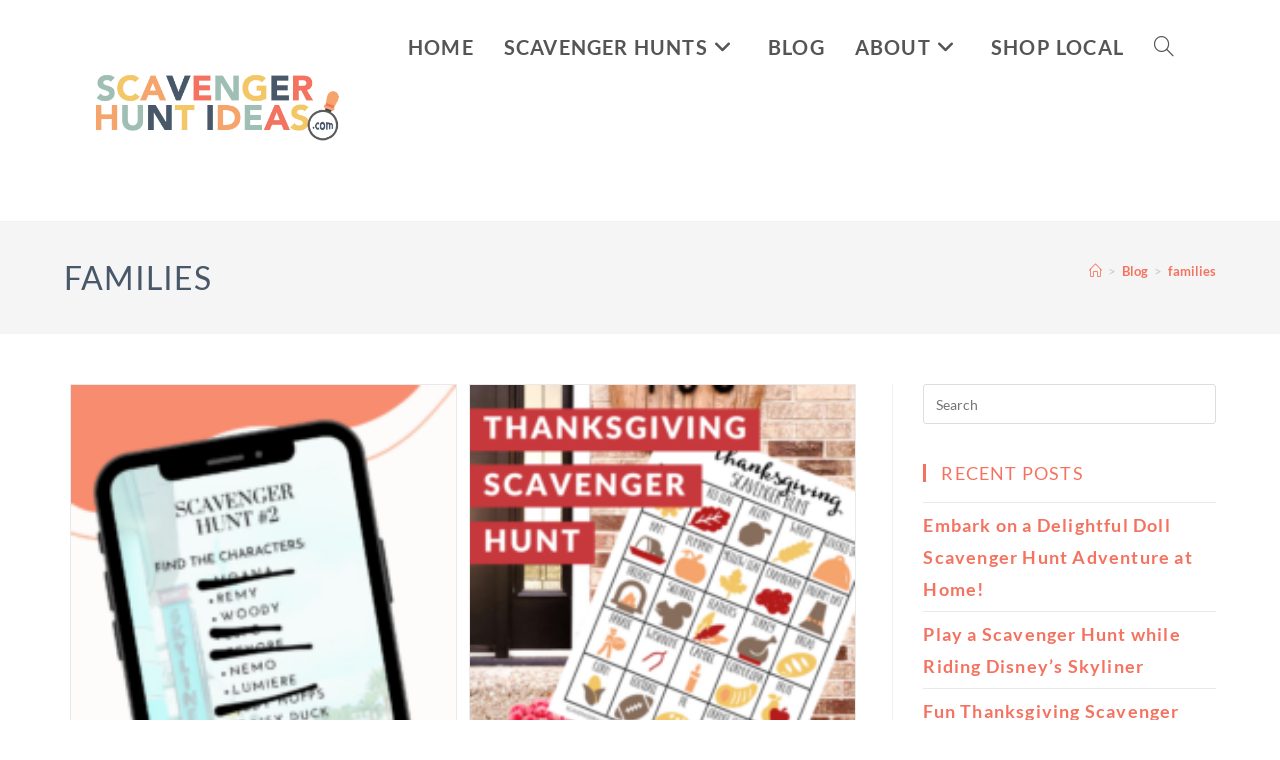

--- FILE ---
content_type: text/html; charset=UTF-8
request_url: https://scavengerhuntideas.com/tag/families/
body_size: 15485
content:
<!DOCTYPE html><html class="html" lang="en-US"><head><meta charset="UTF-8"><link rel="profile" href="https://gmpg.org/xfn/11"><meta name='robots' content='index, follow, max-image-preview:large, max-snippet:-1, max-video-preview:-1' /> <style>img:is([sizes="auto" i], [sizes^="auto," i]) { contain-intrinsic-size: 3000px 1500px }</style><meta name="viewport" content="width=device-width, initial-scale=1"> <!-- This site is optimized with the Yoast SEO plugin v24.8.1 - https://yoast.com/wordpress/plugins/seo/ --><title>families Archives - Scavenger Hunt Ideas</title><link rel="preconnect" href="https://fonts.gstatic.com/" crossorigin/><link rel="preconnect" href="https://fonts.googleapis.com"/><style type="text/css">@font-face {
 font-family: 'Lato';
 font-style: italic;
 font-weight: 100;
 font-display: swap;
 src: url(https://fonts.gstatic.com/s/lato/v24/S6u-w4BMUTPHjxsIPx-oPCc.ttf) format('truetype');
}
@font-face {
 font-family: 'Lato';
 font-style: italic;
 font-weight: 300;
 font-display: swap;
 src: url(https://fonts.gstatic.com/s/lato/v24/S6u_w4BMUTPHjxsI9w2_Gwfo.ttf) format('truetype');
}
@font-face {
 font-family: 'Lato';
 font-style: italic;
 font-weight: 400;
 font-display: swap;
 src: url(https://fonts.gstatic.com/s/lato/v24/S6u8w4BMUTPHjxsAXC-v.ttf) format('truetype');
}
@font-face {
 font-family: 'Lato';
 font-style: italic;
 font-weight: 700;
 font-display: swap;
 src: url(https://fonts.gstatic.com/s/lato/v24/S6u_w4BMUTPHjxsI5wq_Gwfo.ttf) format('truetype');
}
@font-face {
 font-family: 'Lato';
 font-style: italic;
 font-weight: 900;
 font-display: swap;
 src: url(https://fonts.gstatic.com/s/lato/v24/S6u_w4BMUTPHjxsI3wi_Gwfo.ttf) format('truetype');
}
@font-face {
 font-family: 'Lato';
 font-style: normal;
 font-weight: 100;
 font-display: swap;
 src: url(https://fonts.gstatic.com/s/lato/v24/S6u8w4BMUTPHh30AXC-v.ttf) format('truetype');
}
@font-face {
 font-family: 'Lato';
 font-style: normal;
 font-weight: 300;
 font-display: swap;
 src: url(https://fonts.gstatic.com/s/lato/v24/S6u9w4BMUTPHh7USSwiPHA.ttf) format('truetype');
}
@font-face {
 font-family: 'Lato';
 font-style: normal;
 font-weight: 400;
 font-display: swap;
 src: url(https://fonts.gstatic.com/s/lato/v24/S6uyw4BMUTPHjx4wWw.ttf) format('truetype');
}
@font-face {
 font-family: 'Lato';
 font-style: normal;
 font-weight: 700;
 font-display: swap;
 src: url(https://fonts.gstatic.com/s/lato/v24/S6u9w4BMUTPHh6UVSwiPHA.ttf) format('truetype');
}
@font-face {
 font-family: 'Lato';
 font-style: normal;
 font-weight: 900;
 font-display: swap;
 src: url(https://fonts.gstatic.com/s/lato/v24/S6u9w4BMUTPHh50XSwiPHA.ttf) format('truetype');
} </style><link rel="stylesheet" id="siteground-optimizer-combined-css-31724d50c74894a23110f951ba5eec6a" href="https://scavengerhuntideas.com/wp-content/uploads/siteground-optimizer-assets/siteground-optimizer-combined-css-31724d50c74894a23110f951ba5eec6a.css" media="all" /><link rel="preload" href="https://scavengerhuntideas.com/wp-content/uploads/siteground-optimizer-assets/siteground-optimizer-combined-css-31724d50c74894a23110f951ba5eec6a.css" as="style"><link rel="canonical" href="https://scavengerhuntideas.com/tag/families/" /><link rel="next" href="https://scavengerhuntideas.com/tag/families/page/2/" /><meta property="og:locale" content="en_US" /><meta property="og:type" content="article" /><meta property="og:title" content="families Archives - Scavenger Hunt Ideas" /><meta property="og:url" content="https://scavengerhuntideas.com/tag/families/" /><meta property="og:site_name" content="Scavenger Hunt Ideas" /><meta name="twitter:card" content="summary_large_image" /> <script type="application/ld+json" class="yoast-schema-graph">{"@context":"https://schema.org","@graph":[{"@type":"CollectionPage","@id":"https://scavengerhuntideas.com/tag/families/","url":"https://scavengerhuntideas.com/tag/families/","name":"families Archives - Scavenger Hunt Ideas","isPartOf":{"@id":"https://scavengerhuntideas.com/#website"},"primaryImageOfPage":{"@id":"https://scavengerhuntideas.com/tag/families/#primaryimage"},"image":{"@id":"https://scavengerhuntideas.com/tag/families/#primaryimage"},"thumbnailUrl":"https://scavengerhuntideas.com/wp-content/uploads/2024/03/skyliner-scavenger-hunt-6.png","breadcrumb":{"@id":"https://scavengerhuntideas.com/tag/families/#breadcrumb"},"inLanguage":"en-US"},{"@type":"ImageObject","inLanguage":"en-US","@id":"https://scavengerhuntideas.com/tag/families/#primaryimage","url":"https://scavengerhuntideas.com/wp-content/uploads/2024/03/skyliner-scavenger-hunt-6.png","contentUrl":"https://scavengerhuntideas.com/wp-content/uploads/2024/03/skyliner-scavenger-hunt-6.png","width":1080,"height":1920,"caption":"disney skyliner scavenger hunt free download for cell phones"},{"@type":"BreadcrumbList","@id":"https://scavengerhuntideas.com/tag/families/#breadcrumb","itemListElement":[{"@type":"ListItem","position":1,"name":"Home","item":"https://scavengerhuntideas.com/"},{"@type":"ListItem","position":2,"name":"families"}]},{"@type":"WebSite","@id":"https://scavengerhuntideas.com/#website","url":"https://scavengerhuntideas.com/","name":"ScavengerHuntIdeas.com","description":"The web&#039;s best collection of scavenger hunt ideas, games, tips and more!","publisher":{"@id":"https://scavengerhuntideas.com/#organization"},"potentialAction":[{"@type":"SearchAction","target":{"@type":"EntryPoint","urlTemplate":"https://scavengerhuntideas.com/?s={search_term_string}"},"query-input":{"@type":"PropertyValueSpecification","valueRequired":true,"valueName":"search_term_string"}}],"inLanguage":"en-US"},{"@type":"Organization","@id":"https://scavengerhuntideas.com/#organization","name":"Scavenger Hunt Ideas","url":"https://scavengerhuntideas.com/","logo":{"@type":"ImageObject","inLanguage":"en-US","@id":"https://scavengerhuntideas.com/#/schema/logo/image/","url":"https://scavengerhuntideas.com/wp-content/uploads/2020/05/Scavenger-Hunt-Idea-900x300-1.png","contentUrl":"https://scavengerhuntideas.com/wp-content/uploads/2020/05/Scavenger-Hunt-Idea-900x300-1.png","width":900,"height":300,"caption":"Scavenger Hunt Ideas"},"image":{"@id":"https://scavengerhuntideas.com/#/schema/logo/image/"}}]}</script> <!-- / Yoast SEO plugin. --><link rel='dns-prefetch' href='//fonts.googleapis.com' /><link rel="alternate" type="application/rss+xml" title="Scavenger Hunt Ideas &raquo; Feed" href="https://scavengerhuntideas.com/feed/" /><link rel="alternate" type="application/rss+xml" title="Scavenger Hunt Ideas &raquo; Comments Feed" href="https://scavengerhuntideas.com/comments/feed/" /><link rel="alternate" type="application/rss+xml" title="Scavenger Hunt Ideas &raquo; families Tag Feed" href="https://scavengerhuntideas.com/tag/families/feed/" /> <style id='wp-block-library-theme-inline-css'> .wp-block-audio :where(figcaption){color:#555;font-size:13px;text-align:center}.is-dark-theme .wp-block-audio :where(figcaption){color:#ffffffa6}.wp-block-audio{margin:0 0 1em}.wp-block-code{border:1px solid #ccc;border-radius:4px;font-family:Menlo,Consolas,monaco,monospace;padding:.8em 1em}.wp-block-embed :where(figcaption){color:#555;font-size:13px;text-align:center}.is-dark-theme .wp-block-embed :where(figcaption){color:#ffffffa6}.wp-block-embed{margin:0 0 1em}.blocks-gallery-caption{color:#555;font-size:13px;text-align:center}.is-dark-theme .blocks-gallery-caption{color:#ffffffa6}:root :where(.wp-block-image figcaption){color:#555;font-size:13px;text-align:center}.is-dark-theme :root :where(.wp-block-image figcaption){color:#ffffffa6}.wp-block-image{margin:0 0 1em}.wp-block-pullquote{border-bottom:4px solid;border-top:4px solid;color:currentColor;margin-bottom:1.75em}.wp-block-pullquote cite,.wp-block-pullquote footer,.wp-block-pullquote__citation{color:currentColor;font-size:.8125em;font-style:normal;text-transform:uppercase}.wp-block-quote{border-left:.25em solid;margin:0 0 1.75em;padding-left:1em}.wp-block-quote cite,.wp-block-quote footer{color:currentColor;font-size:.8125em;font-style:normal;position:relative}.wp-block-quote:where(.has-text-align-right){border-left:none;border-right:.25em solid;padding-left:0;padding-right:1em}.wp-block-quote:where(.has-text-align-center){border:none;padding-left:0}.wp-block-quote.is-large,.wp-block-quote.is-style-large,.wp-block-quote:where(.is-style-plain){border:none}.wp-block-search .wp-block-search__label{font-weight:700}.wp-block-search__button{border:1px solid #ccc;padding:.375em .625em}:where(.wp-block-group.has-background){padding:1.25em 2.375em}.wp-block-separator.has-css-opacity{opacity:.4}.wp-block-separator{border:none;border-bottom:2px solid;margin-left:auto;margin-right:auto}.wp-block-separator.has-alpha-channel-opacity{opacity:1}.wp-block-separator:not(.is-style-wide):not(.is-style-dots){width:100px}.wp-block-separator.has-background:not(.is-style-dots){border-bottom:none;height:1px}.wp-block-separator.has-background:not(.is-style-wide):not(.is-style-dots){height:2px}.wp-block-table{margin:0 0 1em}.wp-block-table td,.wp-block-table th{word-break:normal}.wp-block-table :where(figcaption){color:#555;font-size:13px;text-align:center}.is-dark-theme .wp-block-table :where(figcaption){color:#ffffffa6}.wp-block-video :where(figcaption){color:#555;font-size:13px;text-align:center}.is-dark-theme .wp-block-video :where(figcaption){color:#ffffffa6}.wp-block-video{margin:0 0 1em}:root :where(.wp-block-template-part.has-background){margin-bottom:0;margin-top:0;padding:1.25em 2.375em} </style> <style id='classic-theme-styles-inline-css'> /*! This file is auto-generated */
.wp-block-button__link{color:#fff;background-color:#32373c;border-radius:9999px;box-shadow:none;text-decoration:none;padding:calc(.667em + 2px) calc(1.333em + 2px);font-size:1.125em}.wp-block-file__button{background:#32373c;color:#fff;text-decoration:none} </style> <style id='global-styles-inline-css'> :root{--wp--preset--aspect-ratio--square: 1;--wp--preset--aspect-ratio--4-3: 4/3;--wp--preset--aspect-ratio--3-4: 3/4;--wp--preset--aspect-ratio--3-2: 3/2;--wp--preset--aspect-ratio--2-3: 2/3;--wp--preset--aspect-ratio--16-9: 16/9;--wp--preset--aspect-ratio--9-16: 9/16;--wp--preset--color--black: #000000;--wp--preset--color--cyan-bluish-gray: #abb8c3;--wp--preset--color--white: #ffffff;--wp--preset--color--pale-pink: #f78da7;--wp--preset--color--vivid-red: #cf2e2e;--wp--preset--color--luminous-vivid-orange: #ff6900;--wp--preset--color--luminous-vivid-amber: #fcb900;--wp--preset--color--light-green-cyan: #7bdcb5;--wp--preset--color--vivid-green-cyan: #00d084;--wp--preset--color--pale-cyan-blue: #8ed1fc;--wp--preset--color--vivid-cyan-blue: #0693e3;--wp--preset--color--vivid-purple: #9b51e0;--wp--preset--gradient--vivid-cyan-blue-to-vivid-purple: linear-gradient(135deg,rgba(6,147,227,1) 0%,rgb(155,81,224) 100%);--wp--preset--gradient--light-green-cyan-to-vivid-green-cyan: linear-gradient(135deg,rgb(122,220,180) 0%,rgb(0,208,130) 100%);--wp--preset--gradient--luminous-vivid-amber-to-luminous-vivid-orange: linear-gradient(135deg,rgba(252,185,0,1) 0%,rgba(255,105,0,1) 100%);--wp--preset--gradient--luminous-vivid-orange-to-vivid-red: linear-gradient(135deg,rgba(255,105,0,1) 0%,rgb(207,46,46) 100%);--wp--preset--gradient--very-light-gray-to-cyan-bluish-gray: linear-gradient(135deg,rgb(238,238,238) 0%,rgb(169,184,195) 100%);--wp--preset--gradient--cool-to-warm-spectrum: linear-gradient(135deg,rgb(74,234,220) 0%,rgb(151,120,209) 20%,rgb(207,42,186) 40%,rgb(238,44,130) 60%,rgb(251,105,98) 80%,rgb(254,248,76) 100%);--wp--preset--gradient--blush-light-purple: linear-gradient(135deg,rgb(255,206,236) 0%,rgb(152,150,240) 100%);--wp--preset--gradient--blush-bordeaux: linear-gradient(135deg,rgb(254,205,165) 0%,rgb(254,45,45) 50%,rgb(107,0,62) 100%);--wp--preset--gradient--luminous-dusk: linear-gradient(135deg,rgb(255,203,112) 0%,rgb(199,81,192) 50%,rgb(65,88,208) 100%);--wp--preset--gradient--pale-ocean: linear-gradient(135deg,rgb(255,245,203) 0%,rgb(182,227,212) 50%,rgb(51,167,181) 100%);--wp--preset--gradient--electric-grass: linear-gradient(135deg,rgb(202,248,128) 0%,rgb(113,206,126) 100%);--wp--preset--gradient--midnight: linear-gradient(135deg,rgb(2,3,129) 0%,rgb(40,116,252) 100%);--wp--preset--font-size--small: 13px;--wp--preset--font-size--medium: 20px;--wp--preset--font-size--large: 36px;--wp--preset--font-size--x-large: 42px;--wp--preset--spacing--20: 0.44rem;--wp--preset--spacing--30: 0.67rem;--wp--preset--spacing--40: 1rem;--wp--preset--spacing--50: 1.5rem;--wp--preset--spacing--60: 2.25rem;--wp--preset--spacing--70: 3.38rem;--wp--preset--spacing--80: 5.06rem;--wp--preset--shadow--natural: 6px 6px 9px rgba(0, 0, 0, 0.2);--wp--preset--shadow--deep: 12px 12px 50px rgba(0, 0, 0, 0.4);--wp--preset--shadow--sharp: 6px 6px 0px rgba(0, 0, 0, 0.2);--wp--preset--shadow--outlined: 6px 6px 0px -3px rgba(255, 255, 255, 1), 6px 6px rgba(0, 0, 0, 1);--wp--preset--shadow--crisp: 6px 6px 0px rgba(0, 0, 0, 1);}:where(.is-layout-flex){gap: 0.5em;}:where(.is-layout-grid){gap: 0.5em;}body .is-layout-flex{display: flex;}.is-layout-flex{flex-wrap: wrap;align-items: center;}.is-layout-flex > :is(*, div){margin: 0;}body .is-layout-grid{display: grid;}.is-layout-grid > :is(*, div){margin: 0;}:where(.wp-block-columns.is-layout-flex){gap: 2em;}:where(.wp-block-columns.is-layout-grid){gap: 2em;}:where(.wp-block-post-template.is-layout-flex){gap: 1.25em;}:where(.wp-block-post-template.is-layout-grid){gap: 1.25em;}.has-black-color{color: var(--wp--preset--color--black) !important;}.has-cyan-bluish-gray-color{color: var(--wp--preset--color--cyan-bluish-gray) !important;}.has-white-color{color: var(--wp--preset--color--white) !important;}.has-pale-pink-color{color: var(--wp--preset--color--pale-pink) !important;}.has-vivid-red-color{color: var(--wp--preset--color--vivid-red) !important;}.has-luminous-vivid-orange-color{color: var(--wp--preset--color--luminous-vivid-orange) !important;}.has-luminous-vivid-amber-color{color: var(--wp--preset--color--luminous-vivid-amber) !important;}.has-light-green-cyan-color{color: var(--wp--preset--color--light-green-cyan) !important;}.has-vivid-green-cyan-color{color: var(--wp--preset--color--vivid-green-cyan) !important;}.has-pale-cyan-blue-color{color: var(--wp--preset--color--pale-cyan-blue) !important;}.has-vivid-cyan-blue-color{color: var(--wp--preset--color--vivid-cyan-blue) !important;}.has-vivid-purple-color{color: var(--wp--preset--color--vivid-purple) !important;}.has-black-background-color{background-color: var(--wp--preset--color--black) !important;}.has-cyan-bluish-gray-background-color{background-color: var(--wp--preset--color--cyan-bluish-gray) !important;}.has-white-background-color{background-color: var(--wp--preset--color--white) !important;}.has-pale-pink-background-color{background-color: var(--wp--preset--color--pale-pink) !important;}.has-vivid-red-background-color{background-color: var(--wp--preset--color--vivid-red) !important;}.has-luminous-vivid-orange-background-color{background-color: var(--wp--preset--color--luminous-vivid-orange) !important;}.has-luminous-vivid-amber-background-color{background-color: var(--wp--preset--color--luminous-vivid-amber) !important;}.has-light-green-cyan-background-color{background-color: var(--wp--preset--color--light-green-cyan) !important;}.has-vivid-green-cyan-background-color{background-color: var(--wp--preset--color--vivid-green-cyan) !important;}.has-pale-cyan-blue-background-color{background-color: var(--wp--preset--color--pale-cyan-blue) !important;}.has-vivid-cyan-blue-background-color{background-color: var(--wp--preset--color--vivid-cyan-blue) !important;}.has-vivid-purple-background-color{background-color: var(--wp--preset--color--vivid-purple) !important;}.has-black-border-color{border-color: var(--wp--preset--color--black) !important;}.has-cyan-bluish-gray-border-color{border-color: var(--wp--preset--color--cyan-bluish-gray) !important;}.has-white-border-color{border-color: var(--wp--preset--color--white) !important;}.has-pale-pink-border-color{border-color: var(--wp--preset--color--pale-pink) !important;}.has-vivid-red-border-color{border-color: var(--wp--preset--color--vivid-red) !important;}.has-luminous-vivid-orange-border-color{border-color: var(--wp--preset--color--luminous-vivid-orange) !important;}.has-luminous-vivid-amber-border-color{border-color: var(--wp--preset--color--luminous-vivid-amber) !important;}.has-light-green-cyan-border-color{border-color: var(--wp--preset--color--light-green-cyan) !important;}.has-vivid-green-cyan-border-color{border-color: var(--wp--preset--color--vivid-green-cyan) !important;}.has-pale-cyan-blue-border-color{border-color: var(--wp--preset--color--pale-cyan-blue) !important;}.has-vivid-cyan-blue-border-color{border-color: var(--wp--preset--color--vivid-cyan-blue) !important;}.has-vivid-purple-border-color{border-color: var(--wp--preset--color--vivid-purple) !important;}.has-vivid-cyan-blue-to-vivid-purple-gradient-background{background: var(--wp--preset--gradient--vivid-cyan-blue-to-vivid-purple) !important;}.has-light-green-cyan-to-vivid-green-cyan-gradient-background{background: var(--wp--preset--gradient--light-green-cyan-to-vivid-green-cyan) !important;}.has-luminous-vivid-amber-to-luminous-vivid-orange-gradient-background{background: var(--wp--preset--gradient--luminous-vivid-amber-to-luminous-vivid-orange) !important;}.has-luminous-vivid-orange-to-vivid-red-gradient-background{background: var(--wp--preset--gradient--luminous-vivid-orange-to-vivid-red) !important;}.has-very-light-gray-to-cyan-bluish-gray-gradient-background{background: var(--wp--preset--gradient--very-light-gray-to-cyan-bluish-gray) !important;}.has-cool-to-warm-spectrum-gradient-background{background: var(--wp--preset--gradient--cool-to-warm-spectrum) !important;}.has-blush-light-purple-gradient-background{background: var(--wp--preset--gradient--blush-light-purple) !important;}.has-blush-bordeaux-gradient-background{background: var(--wp--preset--gradient--blush-bordeaux) !important;}.has-luminous-dusk-gradient-background{background: var(--wp--preset--gradient--luminous-dusk) !important;}.has-pale-ocean-gradient-background{background: var(--wp--preset--gradient--pale-ocean) !important;}.has-electric-grass-gradient-background{background: var(--wp--preset--gradient--electric-grass) !important;}.has-midnight-gradient-background{background: var(--wp--preset--gradient--midnight) !important;}.has-small-font-size{font-size: var(--wp--preset--font-size--small) !important;}.has-medium-font-size{font-size: var(--wp--preset--font-size--medium) !important;}.has-large-font-size{font-size: var(--wp--preset--font-size--large) !important;}.has-x-large-font-size{font-size: var(--wp--preset--font-size--x-large) !important;}
:where(.wp-block-post-template.is-layout-flex){gap: 1.25em;}:where(.wp-block-post-template.is-layout-grid){gap: 1.25em;}
:where(.wp-block-columns.is-layout-flex){gap: 2em;}:where(.wp-block-columns.is-layout-grid){gap: 2em;}
:root :where(.wp-block-pullquote){font-size: 1.5em;line-height: 1.6;} </style><link rel="preload" class="mv-grow-style" href="https://scavengerhuntideas.com/wp-content/plugins/social-pug/assets/dist/dpsp-frontend-style-pro.min.css" as="style"><noscript> </noscript><style id='dpsp-frontend-style-pro-inline-css'> @media screen and ( max-width : 720px ) {
 .dpsp-content-wrapper.dpsp-hide-on-mobile,
 .dpsp-share-text.dpsp-hide-on-mobile {
 display: none;
 }
 .dpsp-has-spacing .dpsp-networks-btns-wrapper li {
 margin:0 2% 10px 0;
 }
 .dpsp-network-btn.dpsp-has-label:not(.dpsp-has-count) {
 max-height: 40px;
 padding: 0;
 justify-content: center;
 }
 .dpsp-content-wrapper.dpsp-size-small .dpsp-network-btn.dpsp-has-label:not(.dpsp-has-count){
 max-height: 32px;
 }
 .dpsp-content-wrapper.dpsp-size-large .dpsp-network-btn.dpsp-has-label:not(.dpsp-has-count){
 max-height: 46px;
 }
 } 
 @media screen and ( max-width : 720px ) {
 aside#dpsp-floating-sidebar.dpsp-hide-on-mobile.opened {
 display: none;
 }
 } </style> <script src="https://scavengerhuntideas.com/wp-includes/js/jquery/jquery.min.js" id="jquery-core-js"></script> <script id="stu-frontend-script-js-extra"> var stu_frontend_obj = {"ajax_url":"https:\/\/scavengerhuntideas.com\/wp-admin\/admin-ajax.php","ajax_nonce":"9e0a37259f"}; </script><link rel="https://api.w.org/" href="https://scavengerhuntideas.com/wp-json/" /><link rel="alternate" title="JSON" type="application/json" href="https://scavengerhuntideas.com/wp-json/wp/v2/tags/36" /><link rel="EditURI" type="application/rsd+xml" title="RSD" href="https://scavengerhuntideas.com/xmlrpc.php?rsd" /><meta name="generator" content="WordPress 6.8.3" /> <!-- Global site tag (gtag.js) - Google Analytics --> <script async src="https://www.googletagmanager.com/gtag/js?id=G-TNXZ8E5QWH"></script> <script> window.dataLayer = window.dataLayer || [];
 function gtag(){dataLayer.push(arguments);}
 gtag('js', new Date());
 gtag('config', 'G-TNXZ8E5QWH'); </script> <style> :root {
 --mv-create-radius: 0;
 } </style><meta name="hubbub-info" description="Hubbub 1.34.7"><meta name="generator" content="Elementor 3.31.2; features: additional_custom_breakpoints, e_element_cache; settings: css_print_method-external, google_font-enabled, font_display-auto"> <style>.recentcomments a{display:inline !important;padding:0 !important;margin:0 !important;}</style> <style> .e-con.e-parent:nth-of-type(n+4):not(.e-lazyloaded):not(.e-no-lazyload),
 .e-con.e-parent:nth-of-type(n+4):not(.e-lazyloaded):not(.e-no-lazyload) * {
 background-image: none !important;
 }
 @media screen and (max-height: 1024px) {
 .e-con.e-parent:nth-of-type(n+3):not(.e-lazyloaded):not(.e-no-lazyload),
 .e-con.e-parent:nth-of-type(n+3):not(.e-lazyloaded):not(.e-no-lazyload) * {
 background-image: none !important;
 }
 }
 @media screen and (max-height: 640px) {
 .e-con.e-parent:nth-of-type(n+2):not(.e-lazyloaded):not(.e-no-lazyload),
 .e-con.e-parent:nth-of-type(n+2):not(.e-lazyloaded):not(.e-no-lazyload) * {
 background-image: none !important;
 }
 } </style><link rel="icon" href="https://scavengerhuntideas.com/wp-content/uploads/2020/05/cropped-Scavenger-Hunt-Idea_icon-32x32.jpg" sizes="32x32" /><link rel="icon" href="https://scavengerhuntideas.com/wp-content/uploads/2020/05/cropped-Scavenger-Hunt-Idea_icon-192x192.jpg" sizes="192x192" /><link rel="apple-touch-icon" href="https://scavengerhuntideas.com/wp-content/uploads/2020/05/cropped-Scavenger-Hunt-Idea_icon-180x180.jpg" /><meta name="msapplication-TileImage" content="https://scavengerhuntideas.com/wp-content/uploads/2020/05/cropped-Scavenger-Hunt-Idea_icon-270x270.jpg" /> <!-- OceanWP CSS --> <style type="text/css"> /* Colors */a:hover,a.light:hover,.theme-heading .text::before,.theme-heading .text::after,#top-bar-content >a:hover,#top-bar-social li.oceanwp-email a:hover,#site-navigation-wrap .dropdown-menu >li >a:hover,#site-header.medium-header #medium-searchform button:hover,.oceanwp-mobile-menu-icon a:hover,.blog-entry.post .blog-entry-header .entry-title a:hover,.blog-entry.post .blog-entry-readmore a:hover,.blog-entry.thumbnail-entry .blog-entry-category a,ul.meta li a:hover,.dropcap,.single nav.post-navigation .nav-links .title,body .related-post-title a:hover,body #wp-calendar caption,body .contact-info-widget.default i,body .contact-info-widget.big-icons i,body .custom-links-widget .oceanwp-custom-links li a:hover,body .custom-links-widget .oceanwp-custom-links li a:hover:before,body .posts-thumbnails-widget li a:hover,body .social-widget li.oceanwp-email a:hover,.comment-author .comment-meta .comment-reply-link,#respond #cancel-comment-reply-link:hover,#footer-widgets .footer-box a:hover,#footer-bottom a:hover,#footer-bottom #footer-bottom-menu a:hover,.sidr a:hover,.sidr-class-dropdown-toggle:hover,.sidr-class-menu-item-has-children.active >a,.sidr-class-menu-item-has-children.active >a >.sidr-class-dropdown-toggle,input[type=checkbox]:checked:before{color:#f47360}.single nav.post-navigation .nav-links .title .owp-icon use,.blog-entry.post .blog-entry-readmore a:hover .owp-icon use,body .contact-info-widget.default .owp-icon use,body .contact-info-widget.big-icons .owp-icon use{stroke:#f47360}input[type="button"],input[type="reset"],input[type="submit"],button[type="submit"],.button,#site-navigation-wrap .dropdown-menu >li.btn >a >span,.thumbnail:hover i,.thumbnail:hover .link-post-svg-icon,.post-quote-content,.omw-modal .omw-close-modal,body .contact-info-widget.big-icons li:hover i,body .contact-info-widget.big-icons li:hover .owp-icon,body div.wpforms-container-full .wpforms-form input[type=submit],body div.wpforms-container-full .wpforms-form button[type=submit],body div.wpforms-container-full .wpforms-form .wpforms-page-button{background-color:#f47360}.widget-title{border-color:#f47360}blockquote{border-color:#f47360}.wp-block-quote{border-color:#f47360}#searchform-dropdown{border-color:#f47360}.dropdown-menu .sub-menu{border-color:#f47360}.blog-entry.large-entry .blog-entry-readmore a:hover{border-color:#f47360}.oceanwp-newsletter-form-wrap input[type="email"]:focus{border-color:#f47360}.social-widget li.oceanwp-email a:hover{border-color:#f47360}#respond #cancel-comment-reply-link:hover{border-color:#f47360}body .contact-info-widget.big-icons li:hover i{border-color:#f47360}body .contact-info-widget.big-icons li:hover .owp-icon{border-color:#f47360}#footer-widgets .oceanwp-newsletter-form-wrap input[type="email"]:focus{border-color:#f47360}input[type="button"]:hover,input[type="reset"]:hover,input[type="submit"]:hover,button[type="submit"]:hover,input[type="button"]:focus,input[type="reset"]:focus,input[type="submit"]:focus,button[type="submit"]:focus,.button:hover,.button:focus,#site-navigation-wrap .dropdown-menu >li.btn >a:hover >span,.post-quote-author,.omw-modal .omw-close-modal:hover,body div.wpforms-container-full .wpforms-form input[type=submit]:hover,body div.wpforms-container-full .wpforms-form button[type=submit]:hover,body div.wpforms-container-full .wpforms-form .wpforms-page-button:hover{background-color:#f5a46c}a{color:#f87562}a .owp-icon use{stroke:#f87562}a:hover{color:#f7a66d}a:hover .owp-icon use{stroke:#f7a66d}body .theme-button,body input[type="submit"],body button[type="submit"],body button,body .button,body div.wpforms-container-full .wpforms-form input[type=submit],body div.wpforms-container-full .wpforms-form button[type=submit],body div.wpforms-container-full .wpforms-form .wpforms-page-button{background-color:#f47360}body .theme-button:hover,body input[type="submit"]:hover,body button[type="submit"]:hover,body button:hover,body .button:hover,body div.wpforms-container-full .wpforms-form input[type=submit]:hover,body div.wpforms-container-full .wpforms-form input[type=submit]:active,body div.wpforms-container-full .wpforms-form button[type=submit]:hover,body div.wpforms-container-full .wpforms-form button[type=submit]:active,body div.wpforms-container-full .wpforms-form .wpforms-page-button:hover,body div.wpforms-container-full .wpforms-form .wpforms-page-button:active{background-color:#f5a46c}body .theme-button,body input[type="submit"],body button[type="submit"],body button,body .button,body div.wpforms-container-full .wpforms-form input[type=submit],body div.wpforms-container-full .wpforms-form button[type=submit],body div.wpforms-container-full .wpforms-form .wpforms-page-button{border-color:#ffffff}body .theme-button:hover,body input[type="submit"]:hover,body button[type="submit"]:hover,body button:hover,body .button:hover,body div.wpforms-container-full .wpforms-form input[type=submit]:hover,body div.wpforms-container-full .wpforms-form input[type=submit]:active,body div.wpforms-container-full .wpforms-form button[type=submit]:hover,body div.wpforms-container-full .wpforms-form button[type=submit]:active,body div.wpforms-container-full .wpforms-form .wpforms-page-button:hover,body div.wpforms-container-full .wpforms-form .wpforms-page-button:active{border-color:#ffffff}.page-header .page-subheading{color:#87bfaa}body{color:#404041}h1{color:#485868}h3{color:#87bfaa}h4{color:#485868}/* OceanWP Style Settings CSS */.theme-button,input[type="submit"],button[type="submit"],button,.button,body div.wpforms-container-full .wpforms-form input[type=submit],body div.wpforms-container-full .wpforms-form button[type=submit],body div.wpforms-container-full .wpforms-form .wpforms-page-button{border-style:solid}.theme-button,input[type="submit"],button[type="submit"],button,.button,body div.wpforms-container-full .wpforms-form input[type=submit],body div.wpforms-container-full .wpforms-form button[type=submit],body div.wpforms-container-full .wpforms-form .wpforms-page-button{border-width:1px}form input[type="text"],form input[type="password"],form input[type="email"],form input[type="url"],form input[type="date"],form input[type="month"],form input[type="time"],form input[type="datetime"],form input[type="datetime-local"],form input[type="week"],form input[type="number"],form input[type="search"],form input[type="tel"],form input[type="color"],form select,form textarea,.woocommerce .woocommerce-checkout .select2-container--default .select2-selection--single{border-style:solid}body div.wpforms-container-full .wpforms-form input[type=date],body div.wpforms-container-full .wpforms-form input[type=datetime],body div.wpforms-container-full .wpforms-form input[type=datetime-local],body div.wpforms-container-full .wpforms-form input[type=email],body div.wpforms-container-full .wpforms-form input[type=month],body div.wpforms-container-full .wpforms-form input[type=number],body div.wpforms-container-full .wpforms-form input[type=password],body div.wpforms-container-full .wpforms-form input[type=range],body div.wpforms-container-full .wpforms-form input[type=search],body div.wpforms-container-full .wpforms-form input[type=tel],body div.wpforms-container-full .wpforms-form input[type=text],body div.wpforms-container-full .wpforms-form input[type=time],body div.wpforms-container-full .wpforms-form input[type=url],body div.wpforms-container-full .wpforms-form input[type=week],body div.wpforms-container-full .wpforms-form select,body div.wpforms-container-full .wpforms-form textarea{border-style:solid}form input[type="text"],form input[type="password"],form input[type="email"],form input[type="url"],form input[type="date"],form input[type="month"],form input[type="time"],form input[type="datetime"],form input[type="datetime-local"],form input[type="week"],form input[type="number"],form input[type="search"],form input[type="tel"],form input[type="color"],form select,form textarea{border-radius:3px}body div.wpforms-container-full .wpforms-form input[type=date],body div.wpforms-container-full .wpforms-form input[type=datetime],body div.wpforms-container-full .wpforms-form input[type=datetime-local],body div.wpforms-container-full .wpforms-form input[type=email],body div.wpforms-container-full .wpforms-form input[type=month],body div.wpforms-container-full .wpforms-form input[type=number],body div.wpforms-container-full .wpforms-form input[type=password],body div.wpforms-container-full .wpforms-form input[type=range],body div.wpforms-container-full .wpforms-form input[type=search],body div.wpforms-container-full .wpforms-form input[type=tel],body div.wpforms-container-full .wpforms-form input[type=text],body div.wpforms-container-full .wpforms-form input[type=time],body div.wpforms-container-full .wpforms-form input[type=url],body div.wpforms-container-full .wpforms-form input[type=week],body div.wpforms-container-full .wpforms-form select,body div.wpforms-container-full .wpforms-form textarea{border-radius:3px}/* Header */#site-navigation-wrap .dropdown-menu >li >a,.oceanwp-mobile-menu-icon a,.mobile-menu-close,.after-header-content-inner >a{line-height:74px}#site-header.has-header-media .overlay-header-media{background-color:rgba(0,0,0,0.5)}/* Topbar */#top-bar{padding:15px 0 5px 0}#top-bar-social li a{color:#485868}#top-bar-social li a .owp-icon use{stroke:#485868}/* Blog CSS */.blog-entry.post .blog-entry-header .entry-title a{color:#485868}/* Sidebar */.sidebar-box .widget-title{color:#f47360}.sidebar-box,.footer-box{color:#404041}/* Footer Widgets */#footer-widgets{padding:20px 10px 21px 10px}#footer-widgets{background-color:rgba(147,188,173,0.5)}#footer-widgets,#footer-widgets p,#footer-widgets li a:before,#footer-widgets .contact-info-widget span.oceanwp-contact-title,#footer-widgets .recent-posts-date,#footer-widgets .recent-posts-comments,#footer-widgets .widget-recent-posts-icons li .fa{color:#485868}#footer-widgets .footer-box a,#footer-widgets a{color:#f47360}/* Typography */body{font-family:Lato;font-size:18px;line-height:1.8;font-weight:400;color:#404041}h1,h2,h3,h4,h5,h6,.theme-heading,.widget-title,.oceanwp-widget-recent-posts-title,.comment-reply-title,.entry-title,.sidebar-box .widget-title{font-family:Lato;line-height:1.4;letter-spacing:1.2px;text-transform:uppercase}h1{font-size:23px;line-height:1.4}h2{font-size:20px;line-height:1.4}h3{font-size:18px;line-height:1.4}h4{font-size:17px;line-height:1.4}h5{font-size:14px;line-height:1.4}h6{font-size:15px;line-height:1.4}.page-header .page-header-title,.page-header.background-image-page-header .page-header-title{font-family:Lato;font-size:32px;line-height:1.4;letter-spacing:1.2px;text-transform:uppercase}.page-header .page-subheading{font-family:Lato;font-size:15px;line-height:1.8;letter-spacing:1.2px;text-transform:uppercase}.site-breadcrumbs,.site-breadcrumbs a{font-size:13px;line-height:1.4}#top-bar-content,#top-bar-social-alt{font-size:12px;line-height:1.8}#site-logo a.site-logo-text{font-size:24px;line-height:1.8}#site-navigation-wrap .dropdown-menu >li >a,#site-header.full_screen-header .fs-dropdown-menu >li >a,#site-header.top-header #site-navigation-wrap .dropdown-menu >li >a,#site-header.center-header #site-navigation-wrap .dropdown-menu >li >a,#site-header.medium-header #site-navigation-wrap .dropdown-menu >li >a,.oceanwp-mobile-menu-icon a{font-family:Lato;font-size:20px;letter-spacing:1.2px;font-weight:600;text-transform:uppercase}.dropdown-menu ul li a.menu-link,#site-header.full_screen-header .fs-dropdown-menu ul.sub-menu li a{font-family:Lato;font-size:18px;line-height:1.2;letter-spacing:1.2px;font-weight:600;text-transform:uppercase}.sidr-class-dropdown-menu li a,a.sidr-class-toggle-sidr-close,#mobile-dropdown ul li a,body #mobile-fullscreen ul li a{font-family:Lato;font-size:20px;line-height:1.8;letter-spacing:1.2px;font-weight:600;text-transform:uppercase}.blog-entry.post .blog-entry-header .entry-title a{font-family:Lato;font-size:24px;line-height:1.4;letter-spacing:1.2px;text-transform:uppercase}.ocean-single-post-header .single-post-title{font-size:34px;line-height:1.4;letter-spacing:.6px}.ocean-single-post-header ul.meta-item li,.ocean-single-post-header ul.meta-item li a{font-size:13px;line-height:1.4;letter-spacing:.6px}.ocean-single-post-header .post-author-name,.ocean-single-post-header .post-author-name a{font-size:14px;line-height:1.4;letter-spacing:.6px}.ocean-single-post-header .post-author-description{font-size:12px;line-height:1.4;letter-spacing:.6px}.single-post .entry-title{font-family:Lato;line-height:1.4;letter-spacing:1.2px;text-transform:uppercase}.single-post ul.meta li,.single-post ul.meta li a{font-size:14px;line-height:1.4;letter-spacing:.6px}.sidebar-box .widget-title,.sidebar-box.widget_block .wp-block-heading{font-family:Lato;font-size:18px;line-height:1;letter-spacing:1.2px;text-transform:uppercase}.sidebar-box,.footer-box{font-family:Lato;font-size:18px;letter-spacing:1.2px}#footer-widgets .footer-box .widget-title{font-family:Lato;font-size:18px;line-height:1;letter-spacing:1.2px}#footer-bottom #copyright{font-family:Lato;font-size:12px;line-height:1}#footer-bottom #footer-bottom-menu{font-family:Lato;font-size:18px;line-height:1}.woocommerce-store-notice.demo_store{line-height:2;letter-spacing:1.5px}.demo_store .woocommerce-store-notice__dismiss-link{line-height:2;letter-spacing:1.5px}.woocommerce ul.products li.product li.title h2,.woocommerce ul.products li.product li.title a{font-size:14px;line-height:1.5}.woocommerce ul.products li.product li.category,.woocommerce ul.products li.product li.category a{font-size:12px;line-height:1}.woocommerce ul.products li.product .price{font-size:18px;line-height:1}.woocommerce ul.products li.product .button,.woocommerce ul.products li.product .product-inner .added_to_cart{font-size:12px;line-height:1.5;letter-spacing:1px}.woocommerce ul.products li.owp-woo-cond-notice span,.woocommerce ul.products li.owp-woo-cond-notice a{font-size:16px;line-height:1;letter-spacing:1px;font-weight:600;text-transform:capitalize}.woocommerce div.product .product_title{font-size:24px;line-height:1.4;letter-spacing:.6px}.woocommerce div.product p.price{font-size:36px;line-height:1}.woocommerce .owp-btn-normal .summary form button.button,.woocommerce .owp-btn-big .summary form button.button,.woocommerce .owp-btn-very-big .summary form button.button{font-size:12px;line-height:1.5;letter-spacing:1px;text-transform:uppercase}.woocommerce div.owp-woo-single-cond-notice span,.woocommerce div.owp-woo-single-cond-notice a{font-size:18px;line-height:2;letter-spacing:1.5px;font-weight:600;text-transform:capitalize}.ocean-preloader--active .preloader-after-content{font-size:20px;line-height:1.8;letter-spacing:.6px} </style><link rel="dns-prefetch" href="//scavengerhuntideas.com" data-set-by="Speed Optimizer by SiteGround"/><link rel="dns-prefetch" href="//scavengerhuntidea.com" data-set-by="Speed Optimizer by SiteGround"/></head><body class="archive tag tag-families tag-36 wp-custom-logo wp-embed-responsive wp-theme-oceanwp oceanwp-theme dropdown-mobile default-breakpoint has-sidebar content-right-sidebar has-breadcrumbs has-blog-grid has-parallax-footer elementor-default elementor-kit-6" itemscope="itemscope" itemtype="https://schema.org/Blog"><div id="outer-wrap" class="site clr"> <a class="skip-link screen-reader-text" href="#main">Skip to content</a><div id="wrap" class="clr"><header id="site-header" class="custom-header clr" data-height="74" itemscope="itemscope" itemtype="https://schema.org/WPHeader" role="banner"><div id="site-header-inner" class="clr container"><div data-elementor-type="wp-post" data-elementor-id="284" class="elementor elementor-284" data-elementor-post-type="oceanwp_library"><section class="elementor-section elementor-top-section elementor-element elementor-element-576517d elementor-section-boxed elementor-section-height-default elementor-section-height-default" data-id="576517d" data-element_type="section"><div class="elementor-container elementor-column-gap-default"><div class="elementor-column elementor-col-50 elementor-top-column elementor-element elementor-element-9008a10" data-id="9008a10" data-element_type="column"><div class="elementor-widget-wrap elementor-element-populated"><div class="elementor-element elementor-element-e6db682 elementor-widget elementor-widget-image" data-id="e6db682" data-element_type="widget" data-widget_type="image.default"><div class="elementor-widget-container"> <img fetchpriority="high" width="1000" height="714" src="https://scavengerhuntideas.com/wp-content/uploads/2020/05/Scavenger-Hunt-Ideas.png" class="attachment-large size-large wp-image-1140" alt="" srcset="https://scavengerhuntideas.com/wp-content/uploads/2020/05/Scavenger-Hunt-Ideas.png 1000w, https://scavengerhuntideas.com/wp-content/uploads/2020/05/Scavenger-Hunt-Ideas-300x214.png 300w, https://scavengerhuntideas.com/wp-content/uploads/2020/05/Scavenger-Hunt-Ideas-768x548.png 768w" sizes="(max-width: 1000px) 100vw, 1000px" /></div></div></div></div><div class="elementor-column elementor-col-50 elementor-top-column elementor-element elementor-element-2976d4f" data-id="2976d4f" data-element_type="column"><div class="elementor-widget-wrap elementor-element-populated"><div class="elementor-element elementor-element-8056cc3 elementor-widget elementor-widget-wp-widget-ocean_custom_header_nav" data-id="8056cc3" data-element_type="widget" data-widget_type="wp-widget-ocean_custom_header_nav.default"><div class="elementor-widget-container"><div class="custom-header-nav clr center"><div id="site-navigation-wrap" class="clr"><nav id="site-navigation" class="navigation main-navigation clr" itemscope="itemscope" itemtype="https://schema.org/SiteNavigationElement" role="navigation" ><ul id="menu-main-menu" class="main-menu dropdown-menu sf-menu"><li id="menu-item-244" class="menu-item menu-item-type-post_type menu-item-object-page menu-item-home menu-item-244"><a href="https://scavengerhuntideas.com/" class="menu-link"><span class="text-wrap">Home</span></a></li><li id="menu-item-415" class="menu-item menu-item-type-post_type menu-item-object-page menu-item-has-children dropdown menu-item-415"><a href="https://scavengerhuntideas.com/scavenger-hunt-games/" class="menu-link"><span class="text-wrap">Scavenger Hunts<i class="nav-arrow fa fa-angle-down" aria-hidden="true" role="img"></i></span></a><ul class="sub-menu"><li id="menu-item-321" class="menu-item menu-item-type-post_type menu-item-object-page menu-item-321"><a href="https://scavengerhuntideas.com/travel-scavenger-hunt-ideas/" class="menu-link"><span class="text-wrap">Travel + Vacation</span></a></li><li id="menu-item-594" class="menu-item menu-item-type-post_type menu-item-object-page menu-item-594"><a href="https://scavengerhuntideas.com/holiday-scavenger-hunts/" class="menu-link"><span class="text-wrap">Holiday + Party</span></a></li><li id="menu-item-399" class="menu-item menu-item-type-post_type menu-item-object-page menu-item-399"><a href="https://scavengerhuntideas.com/state-city-scavenger-hunts/" class="menu-link"><span class="text-wrap">State + City</span></a></li><li id="menu-item-409" class="menu-item menu-item-type-post_type menu-item-object-page menu-item-409"><a href="https://scavengerhuntideas.com/indoor-scavenger-hunts/" class="menu-link"><span class="text-wrap">Indoor</span></a></li><li id="menu-item-416" class="menu-item menu-item-type-post_type menu-item-object-page menu-item-416"><a href="https://scavengerhuntideas.com/outdoor-scavenger-hunts/" class="menu-link"><span class="text-wrap">Outdoor</span></a></li><li id="menu-item-417" class="menu-item menu-item-type-post_type menu-item-object-page menu-item-417"><a href="https://scavengerhuntideas.com/scavenger-hunt-games/" class="menu-link"><span class="text-wrap">See All&#8230;</span></a></li></ul></li><li id="menu-item-303" class="menu-item menu-item-type-post_type menu-item-object-page current_page_parent menu-item-303"><a href="https://scavengerhuntideas.com/blog/" class="menu-link"><span class="text-wrap">Blog</span></a></li><li id="menu-item-982" class="menu-item menu-item-type-post_type menu-item-object-page menu-item-has-children dropdown menu-item-982"><a href="https://scavengerhuntideas.com/about-us/" class="menu-link"><span class="text-wrap">About<i class="nav-arrow fa fa-angle-down" aria-hidden="true" role="img"></i></span></a><ul class="sub-menu"><li id="menu-item-983" class="menu-item menu-item-type-post_type menu-item-object-page menu-item-983"><a href="https://scavengerhuntideas.com/about-us/" class="menu-link"><span class="text-wrap">Our Story</span></a></li><li id="menu-item-971" class="menu-item menu-item-type-post_type menu-item-object-page menu-item-971"><a href="https://scavengerhuntideas.com/contact-us/" class="menu-link"><span class="text-wrap">Contact</span></a></li></ul></li><li id="menu-item-1680" class="menu-item menu-item-type-post_type menu-item-object-page menu-item-1680"><a href="https://scavengerhuntideas.com/local-sales-events/" class="menu-link"><span class="text-wrap">Shop Local</span></a></li><li class="search-toggle-li" ><a href="https://scavengerhuntideas.com/#" class="site-search-toggle search-dropdown-toggle"><span class="screen-reader-text">Toggle website search</span><i class=" icon-magnifier" aria-hidden="true" role="img"></i></a></li></ul><div id="searchform-dropdown" class="header-searchform-wrap clr" ><form aria-label="Search this website" role="search" method="get" class="searchform" action="https://scavengerhuntideas.com/"> <input aria-label="Insert search query" type="search" id="ocean-search-form-1" class="field" autocomplete="off" placeholder="Search" name="s"></form></div><!-- #searchform-dropdown --></nav><!-- #site-navigation --></div><!-- #site-navigation-wrap --><div class="oceanwp-mobile-menu-icon clr mobile-right"> <a href="https://scavengerhuntideas.com/#mobile-menu-toggle" class="mobile-menu"  aria-label="Mobile Menu"> <i class="fa fa-bars" aria-hidden="true"></i> <span class="oceanwp-text">Menu</span> <span class="oceanwp-close-text">Close</span> </a></div><!-- #oceanwp-mobile-menu-navbar --><div id="mobile-dropdown" class="clr" ><nav class="clr" itemscope="itemscope" itemtype="https://schema.org/SiteNavigationElement"><div id="mobile-nav" class="navigation clr"><ul id="menu-main-menu-1" class="menu"><li class="menu-item menu-item-type-post_type menu-item-object-page menu-item-home menu-item-244"><a href="https://scavengerhuntideas.com/">Home</a></li><li class="menu-item menu-item-type-post_type menu-item-object-page menu-item-has-children menu-item-415"><a href="https://scavengerhuntideas.com/scavenger-hunt-games/">Scavenger Hunts</a><ul class="sub-menu"><li class="menu-item menu-item-type-post_type menu-item-object-page menu-item-321"><a href="https://scavengerhuntideas.com/travel-scavenger-hunt-ideas/">Travel + Vacation</a></li><li class="menu-item menu-item-type-post_type menu-item-object-page menu-item-594"><a href="https://scavengerhuntideas.com/holiday-scavenger-hunts/">Holiday + Party</a></li><li class="menu-item menu-item-type-post_type menu-item-object-page menu-item-399"><a href="https://scavengerhuntideas.com/state-city-scavenger-hunts/">State + City</a></li><li class="menu-item menu-item-type-post_type menu-item-object-page menu-item-409"><a href="https://scavengerhuntideas.com/indoor-scavenger-hunts/">Indoor</a></li><li class="menu-item menu-item-type-post_type menu-item-object-page menu-item-416"><a href="https://scavengerhuntideas.com/outdoor-scavenger-hunts/">Outdoor</a></li><li class="menu-item menu-item-type-post_type menu-item-object-page menu-item-417"><a href="https://scavengerhuntideas.com/scavenger-hunt-games/">See All&#8230;</a></li></ul></li><li class="menu-item menu-item-type-post_type menu-item-object-page current_page_parent menu-item-303"><a href="https://scavengerhuntideas.com/blog/">Blog</a></li><li class="menu-item menu-item-type-post_type menu-item-object-page menu-item-has-children menu-item-982"><a href="https://scavengerhuntideas.com/about-us/">About</a><ul class="sub-menu"><li class="menu-item menu-item-type-post_type menu-item-object-page menu-item-983"><a href="https://scavengerhuntideas.com/about-us/">Our Story</a></li><li class="menu-item menu-item-type-post_type menu-item-object-page menu-item-971"><a href="https://scavengerhuntideas.com/contact-us/">Contact</a></li></ul></li><li class="menu-item menu-item-type-post_type menu-item-object-page menu-item-1680"><a href="https://scavengerhuntideas.com/local-sales-events/">Shop Local</a></li></ul></div><div id="mobile-menu-search" class="clr"><form aria-label="Search this website" method="get" action="https://scavengerhuntideas.com/" class="mobile-searchform"> <input aria-label="Insert search query" value="" class="field" id="ocean-mobile-search-2" type="search" name="s" autocomplete="off" placeholder="Search" /> <button aria-label="Submit search" type="submit" class="searchform-submit"> <i class=" icon-magnifier" aria-hidden="true" role="img"></i> </button></form></div><!-- .mobile-menu-search --></nav></div></div></div></div></div></div></div></section></div></div><div id="mobile-dropdown" class="clr" ><nav class="clr" itemscope="itemscope" itemtype="https://schema.org/SiteNavigationElement"><div id="mobile-nav" class="navigation clr"><ul id="menu-main-menu-2" class="menu"><li class="menu-item menu-item-type-post_type menu-item-object-page menu-item-home menu-item-244"><a href="https://scavengerhuntideas.com/">Home</a></li><li class="menu-item menu-item-type-post_type menu-item-object-page menu-item-has-children menu-item-415"><a href="https://scavengerhuntideas.com/scavenger-hunt-games/">Scavenger Hunts</a><ul class="sub-menu"><li class="menu-item menu-item-type-post_type menu-item-object-page menu-item-321"><a href="https://scavengerhuntideas.com/travel-scavenger-hunt-ideas/">Travel + Vacation</a></li><li class="menu-item menu-item-type-post_type menu-item-object-page menu-item-594"><a href="https://scavengerhuntideas.com/holiday-scavenger-hunts/">Holiday + Party</a></li><li class="menu-item menu-item-type-post_type menu-item-object-page menu-item-399"><a href="https://scavengerhuntideas.com/state-city-scavenger-hunts/">State + City</a></li><li class="menu-item menu-item-type-post_type menu-item-object-page menu-item-409"><a href="https://scavengerhuntideas.com/indoor-scavenger-hunts/">Indoor</a></li><li class="menu-item menu-item-type-post_type menu-item-object-page menu-item-416"><a href="https://scavengerhuntideas.com/outdoor-scavenger-hunts/">Outdoor</a></li><li class="menu-item menu-item-type-post_type menu-item-object-page menu-item-417"><a href="https://scavengerhuntideas.com/scavenger-hunt-games/">See All&#8230;</a></li></ul></li><li class="menu-item menu-item-type-post_type menu-item-object-page current_page_parent menu-item-303"><a href="https://scavengerhuntideas.com/blog/">Blog</a></li><li class="menu-item menu-item-type-post_type menu-item-object-page menu-item-has-children menu-item-982"><a href="https://scavengerhuntideas.com/about-us/">About</a><ul class="sub-menu"><li class="menu-item menu-item-type-post_type menu-item-object-page menu-item-983"><a href="https://scavengerhuntideas.com/about-us/">Our Story</a></li><li class="menu-item menu-item-type-post_type menu-item-object-page menu-item-971"><a href="https://scavengerhuntideas.com/contact-us/">Contact</a></li></ul></li><li class="menu-item menu-item-type-post_type menu-item-object-page menu-item-1680"><a href="https://scavengerhuntideas.com/local-sales-events/">Shop Local</a></li></ul></div><div id="mobile-menu-search" class="clr"><form aria-label="Search this website" method="get" action="https://scavengerhuntideas.com/" class="mobile-searchform"> <input aria-label="Insert search query" value="" class="field" id="ocean-mobile-search-3" type="search" name="s" autocomplete="off" placeholder="Search" /> <button aria-label="Submit search" type="submit" class="searchform-submit"> <i class=" icon-magnifier" aria-hidden="true" role="img"></i> </button></form></div><!-- .mobile-menu-search --></nav></div></header><!-- #site-header --><main id="main" class="site-main clr"  role="main"><header class="page-header"><div class="container clr page-header-inner"><h1 class="page-header-title clr" itemprop="headline">families</h1><nav role="navigation" aria-label="Breadcrumbs" class="site-breadcrumbs clr position-"><ol class="trail-items" itemscope itemtype="http://schema.org/BreadcrumbList"><meta name="numberOfItems" content="3" /><meta name="itemListOrder" content="Ascending" /><li class="trail-item trail-begin" itemprop="itemListElement" itemscope itemtype="https://schema.org/ListItem"><a href="https://scavengerhuntideas.com" rel="home" aria-label="Home" itemprop="item"><span itemprop="name"><i class=" icon-home" aria-hidden="true" role="img"></i><span class="breadcrumb-home has-icon">Home</span></span></a><span class="breadcrumb-sep">></span><meta itemprop="position" content="1" /></li><li class="trail-item" itemprop="itemListElement" itemscope itemtype="https://schema.org/ListItem"><a href="https://scavengerhuntideas.com/blog/" itemprop="item"><span itemprop="name">Blog</span></a><span class="breadcrumb-sep">></span><meta itemprop="position" content="2" /></li><li class="trail-item trail-end" itemprop="itemListElement" itemscope itemtype="https://schema.org/ListItem"><span itemprop="name"><a href="https://scavengerhuntideas.com/tag/families/">families</a></span><meta itemprop="position" content="3" /></li></ol></nav></div><!-- .page-header-inner --></header><!-- .page-header --><div id="content-wrap" class="container clr"><div id="primary" class="content-area clr"><div id="content" class="site-content clr"><div id="blog-entries" class="entries clr oceanwp-row blog-grid"><article id="post-1357" class="blog-entry clr col span_1_of_2 col-1 grid-entry post-1357 post type-post status-publish format-standard has-post-thumbnail hentry category-travel-scavenger-hunts tag-adults tag-families tag-kids tag-teens tag-toddlers-preschoolers tag-travel entry has-media"><div class="blog-entry-inner clr"><div class="thumbnail"> <a href="https://scavengerhuntideas.com/scavenger-hunt-skyliner/" class="thumbnail-link"> <img width="169" height="300" src="https://scavengerhuntideas.com/wp-content/uploads/2024/03/skyliner-scavenger-hunt-6-169x300.png" class="attachment-medium size-medium wp-post-image" alt="Read more about the article Play a Scavenger Hunt while Riding Disney&#8217;s Skyliner" itemprop="image" decoding="async" srcset="https://scavengerhuntideas.com/wp-content/uploads/2024/03/skyliner-scavenger-hunt-6-169x300.png 169w, https://scavengerhuntideas.com/wp-content/uploads/2024/03/skyliner-scavenger-hunt-6-576x1024.png 576w, https://scavengerhuntideas.com/wp-content/uploads/2024/03/skyliner-scavenger-hunt-6-768x1365.png 768w, https://scavengerhuntideas.com/wp-content/uploads/2024/03/skyliner-scavenger-hunt-6-864x1536.png 864w, https://scavengerhuntideas.com/wp-content/uploads/2024/03/skyliner-scavenger-hunt-6-735x1307.png 735w, https://scavengerhuntideas.com/wp-content/uploads/2024/03/skyliner-scavenger-hunt-6.png 1080w" sizes="(max-width: 169px) 100vw, 169px" /> <span class="overlay"></span> </a></div><!-- .thumbnail --><header class="blog-entry-header clr"><h2 class="blog-entry-title entry-title"> <a href="https://scavengerhuntideas.com/scavenger-hunt-skyliner/"  rel="bookmark">Play a Scavenger Hunt while Riding Disney&#8217;s Skyliner</a></h2><!-- .blog-entry-title --></header><!-- .blog-entry-header --><ul class="meta obem-default clr" aria-label="Post details:"><li class="meta-date" itemprop="datePublished"><span class="screen-reader-text">Post published:</span><i class=" icon-clock" aria-hidden="true" role="img"></i>April 3, 2024</li></ul><div class="blog-entry-summary clr" itemprop="text"><p> Embark on a magical journey, by playing this Scavenger Hunt while riding Disney's Skyliner! Explore the happiest place on earth from above as you search for Disney characters and resort&hellip;</p></div><!-- .blog-entry-summary --><div class="blog-entry-readmore clr"> <a href="https://scavengerhuntideas.com/scavenger-hunt-skyliner/" 
 > Continue Reading<span class="screen-reader-text">Play a Scavenger Hunt while Riding Disney&#8217;s Skyliner</span><i class=" fa fa-angle-right" aria-hidden="true" role="img"></i></a></div><!-- .blog-entry-readmore --></div><!-- .blog-entry-inner --></article><!-- #post-## --><article id="post-1577" class="blog-entry clr col span_1_of_2 col-2 grid-entry post-1577 post type-post status-publish format-standard has-post-thumbnail hentry category-holiday-scavenger-hunts tag-families tag-holiday tag-kids tag-toddlers-preschoolers entry has-media"><div class="blog-entry-inner clr"><div class="thumbnail"> <a href="https://scavengerhuntideas.com/thanksgiving-scavenger-hunt/" class="thumbnail-link"> <img width="200" height="300" src="https://scavengerhuntideas.com/wp-content/uploads/2023/11/thanksgiving-scavenger-hunt-2-200x300.png" class="attachment-medium size-medium wp-post-image" alt="Read more about the article Fun Thanksgiving Scavenger Hunt (perfect for watching the parades!)" itemprop="image" decoding="async" srcset="https://scavengerhuntideas.com/wp-content/uploads/2023/11/thanksgiving-scavenger-hunt-2-200x300.png 200w, https://scavengerhuntideas.com/wp-content/uploads/2023/11/thanksgiving-scavenger-hunt-2-683x1024.png 683w, https://scavengerhuntideas.com/wp-content/uploads/2023/11/thanksgiving-scavenger-hunt-2-768x1152.png 768w, https://scavengerhuntideas.com/wp-content/uploads/2023/11/thanksgiving-scavenger-hunt-2.png 1000w" sizes="(max-width: 200px) 100vw, 200px" /> <span class="overlay"></span> </a></div><!-- .thumbnail --><header class="blog-entry-header clr"><h2 class="blog-entry-title entry-title"> <a href="https://scavengerhuntideas.com/thanksgiving-scavenger-hunt/"  rel="bookmark">Fun Thanksgiving Scavenger Hunt (perfect for watching the parades!)</a></h2><!-- .blog-entry-title --></header><!-- .blog-entry-header --><ul class="meta obem-default clr" aria-label="Post details:"><li class="meta-date" itemprop="datePublished"><span class="screen-reader-text">Post published:</span><i class=" icon-clock" aria-hidden="true" role="img"></i>November 1, 2023</li></ul><div class="blog-entry-summary clr" itemprop="text"><p> Play a Thanksgiving Scavenger Hunt while watching the parade. While you're preparing Thanksgiving dinner, the kids will be entertained with an engaging game! Are you hosting Thanksgiving and looking for&hellip;</p></div><!-- .blog-entry-summary --><div class="blog-entry-readmore clr"> <a href="https://scavengerhuntideas.com/thanksgiving-scavenger-hunt/" 
 > Continue Reading<span class="screen-reader-text">Fun Thanksgiving Scavenger Hunt (perfect for watching the parades!)</span><i class=" fa fa-angle-right" aria-hidden="true" role="img"></i></a></div><!-- .blog-entry-readmore --></div><!-- .blog-entry-inner --></article><!-- #post-## --><article id="post-1437" class="blog-entry clr col span_1_of_2 col-3 grid-entry post-1437 post type-post status-publish format-standard has-post-thumbnail hentry category-holiday-scavenger-hunts tag-families tag-kids tag-st-patricks-day tag-toddlers-preschoolers entry has-media"><div class="blog-entry-inner clr"><div class="thumbnail"> <a href="https://scavengerhuntideas.com/st-patricks-day-scavenger-hunt/" class="thumbnail-link"> <img loading="lazy" width="200" height="300" src="https://scavengerhuntideas.com/wp-content/uploads/2022/01/st-patricks-day-scavenger-hunt-200x300.png" class="attachment-medium size-medium wp-post-image" alt="Read more about the article FREE St. Patrick&#8217;s Day Scavenger Hunt Game" itemprop="image" decoding="async" srcset="https://scavengerhuntideas.com/wp-content/uploads/2022/01/st-patricks-day-scavenger-hunt-200x300.png 200w, https://scavengerhuntideas.com/wp-content/uploads/2022/01/st-patricks-day-scavenger-hunt-683x1024.png 683w, https://scavengerhuntideas.com/wp-content/uploads/2022/01/st-patricks-day-scavenger-hunt-768x1152.png 768w, https://scavengerhuntideas.com/wp-content/uploads/2022/01/st-patricks-day-scavenger-hunt.png 1000w" sizes="(max-width: 200px) 100vw, 200px" /> <span class="overlay"></span> </a></div><!-- .thumbnail --><header class="blog-entry-header clr"><h2 class="blog-entry-title entry-title"> <a href="https://scavengerhuntideas.com/st-patricks-day-scavenger-hunt/"  rel="bookmark">FREE St. Patrick&#8217;s Day Scavenger Hunt Game</a></h2><!-- .blog-entry-title --></header><!-- .blog-entry-header --><ul class="meta obem-default clr" aria-label="Post details:"><li class="meta-date" itemprop="datePublished"><span class="screen-reader-text">Post published:</span><i class=" icon-clock" aria-hidden="true" role="img"></i>January 21, 2022</li></ul><div class="blog-entry-summary clr" itemprop="text"><p> This March 17th, play a St. Patrick's Day scavenger hunt game. Kids can search for items around the house, in a classroom party, or during a St. Patrick's Day parade.&nbsp;&hellip;</p></div><!-- .blog-entry-summary --><div class="blog-entry-readmore clr"> <a href="https://scavengerhuntideas.com/st-patricks-day-scavenger-hunt/" 
 > Continue Reading<span class="screen-reader-text">FREE St. Patrick&#8217;s Day Scavenger Hunt Game</span><i class=" fa fa-angle-right" aria-hidden="true" role="img"></i></a></div><!-- .blog-entry-readmore --></div><!-- .blog-entry-inner --></article><!-- #post-## --><article id="post-1414" class="blog-entry clr col span_1_of_2 col-4 grid-entry post-1414 post type-post status-publish format-standard has-post-thumbnail hentry category-holiday-scavenger-hunts tag-families tag-kids tag-toddlers-preschoolers entry has-media"><div class="blog-entry-inner clr"><div class="thumbnail"> <a href="https://scavengerhuntideas.com/new-years-eve-scavenger-hunt/" class="thumbnail-link"> <img loading="lazy" width="200" height="300" src="https://scavengerhuntideas.com/wp-content/uploads/2022/01/new-years-eve-scavenger-hunt-2-200x300.jpg" class="attachment-medium size-medium wp-post-image" alt="Read more about the article FREE New Year&#8217;s Eve Scavenger Hunt (Party Game)" itemprop="image" decoding="async" srcset="https://scavengerhuntideas.com/wp-content/uploads/2022/01/new-years-eve-scavenger-hunt-2-200x300.jpg 200w, https://scavengerhuntideas.com/wp-content/uploads/2022/01/new-years-eve-scavenger-hunt-2-683x1024.jpg 683w, https://scavengerhuntideas.com/wp-content/uploads/2022/01/new-years-eve-scavenger-hunt-2-768x1152.jpg 768w, https://scavengerhuntideas.com/wp-content/uploads/2022/01/new-years-eve-scavenger-hunt-2.jpg 1000w" sizes="(max-width: 200px) 100vw, 200px" /> <span class="overlay"></span> </a></div><!-- .thumbnail --><header class="blog-entry-header clr"><h2 class="blog-entry-title entry-title"> <a href="https://scavengerhuntideas.com/new-years-eve-scavenger-hunt/"  rel="bookmark">FREE New Year&#8217;s Eve Scavenger Hunt (Party Game)</a></h2><!-- .blog-entry-title --></header><!-- .blog-entry-header --><ul class="meta obem-default clr" aria-label="Post details:"><li class="meta-date" itemprop="datePublished"><span class="screen-reader-text">Post published:</span><i class=" icon-clock" aria-hidden="true" role="img"></i>December 30, 2021</li></ul><div class="blog-entry-summary clr" itemprop="text"><p> This New year, play a New Year's Eve scavenger hunt with your friends and family. Kids can search for items in your home, at a New Year's Eve party, or&hellip;</p></div><!-- .blog-entry-summary --><div class="blog-entry-readmore clr"> <a href="https://scavengerhuntideas.com/new-years-eve-scavenger-hunt/" 
 > Continue Reading<span class="screen-reader-text">FREE New Year&#8217;s Eve Scavenger Hunt (Party Game)</span><i class=" fa fa-angle-right" aria-hidden="true" role="img"></i></a></div><!-- .blog-entry-readmore --></div><!-- .blog-entry-inner --></article><!-- #post-## --><article id="post-1330" class="blog-entry clr col span_1_of_2 col-5 grid-entry post-1330 post type-post status-publish format-standard has-post-thumbnail hentry category-travel-scavenger-hunts tag-families tag-kids tag-teens tag-travel entry has-media"><div class="blog-entry-inner clr"><div class="thumbnail"> <a href="https://scavengerhuntideas.com/new-york-city-scavenger-hunts/" class="thumbnail-link"> <img loading="lazy" width="200" height="300" src="https://scavengerhuntideas.com/wp-content/uploads/2021/10/nyc-scavenger-hunt-200x300.jpg" class="attachment-medium size-medium wp-post-image" alt="Read more about the article 7 New York City Scavenger Hunts" itemprop="image" decoding="async" srcset="https://scavengerhuntideas.com/wp-content/uploads/2021/10/nyc-scavenger-hunt-200x300.jpg 200w, https://scavengerhuntideas.com/wp-content/uploads/2021/10/nyc-scavenger-hunt-683x1024.jpg 683w, https://scavengerhuntideas.com/wp-content/uploads/2021/10/nyc-scavenger-hunt-768x1152.jpg 768w, https://scavengerhuntideas.com/wp-content/uploads/2021/10/nyc-scavenger-hunt.jpg 1000w" sizes="(max-width: 200px) 100vw, 200px" /> <span class="overlay"></span> </a></div><!-- .thumbnail --><header class="blog-entry-header clr"><h2 class="blog-entry-title entry-title"> <a href="https://scavengerhuntideas.com/new-york-city-scavenger-hunts/"  rel="bookmark">7 New York City Scavenger Hunts</a></h2><!-- .blog-entry-title --></header><!-- .blog-entry-header --><ul class="meta obem-default clr" aria-label="Post details:"><li class="meta-date" itemprop="datePublished"><span class="screen-reader-text">Post published:</span><i class=" icon-clock" aria-hidden="true" role="img"></i>October 10, 2021</li></ul><div class="blog-entry-summary clr" itemprop="text"><p> Are you headed to New York City? These NYC scavenger hunts for kids and families are sure to make your trip to the Big City even more memorable!</p></div><!-- .blog-entry-summary --><div class="blog-entry-readmore clr"> <a href="https://scavengerhuntideas.com/new-york-city-scavenger-hunts/" 
 > Continue Reading<span class="screen-reader-text">7 New York City Scavenger Hunts</span><i class=" fa fa-angle-right" aria-hidden="true" role="img"></i></a></div><!-- .blog-entry-readmore --></div><!-- .blog-entry-inner --></article><!-- #post-## --><article id="post-1288" class="blog-entry clr col span_1_of_2 col-6 grid-entry post-1288 post type-post status-publish format-standard has-post-thumbnail hentry category-travel-scavenger-hunts tag-adults tag-disney tag-families tag-kids tag-teens tag-travel entry has-media"><div class="blog-entry-inner clr"><div class="thumbnail"> <a href="https://scavengerhuntideas.com/disney-scavenger-hunt-ideas/" class="thumbnail-link"> <img loading="lazy" width="200" height="300" src="https://scavengerhuntideas.com/wp-content/uploads/2021/09/disney-scavenger-hunt-ideas-2-200x300.png" class="attachment-medium size-medium wp-post-image" alt="Read more about the article 12+ Disney Scavenger Hunt Ideas (Walt Disney World &#038; Disneyland)" itemprop="image" decoding="async" srcset="https://scavengerhuntideas.com/wp-content/uploads/2021/09/disney-scavenger-hunt-ideas-2-200x300.png 200w, https://scavengerhuntideas.com/wp-content/uploads/2021/09/disney-scavenger-hunt-ideas-2-683x1024.png 683w, https://scavengerhuntideas.com/wp-content/uploads/2021/09/disney-scavenger-hunt-ideas-2-768x1152.png 768w, https://scavengerhuntideas.com/wp-content/uploads/2021/09/disney-scavenger-hunt-ideas-2.png 1000w" sizes="(max-width: 200px) 100vw, 200px" /> <span class="overlay"></span> </a></div><!-- .thumbnail --><header class="blog-entry-header clr"><h2 class="blog-entry-title entry-title"> <a href="https://scavengerhuntideas.com/disney-scavenger-hunt-ideas/"  rel="bookmark">12+ Disney Scavenger Hunt Ideas (Walt Disney World &#038; Disneyland)</a></h2><!-- .blog-entry-title --></header><!-- .blog-entry-header --><ul class="meta obem-default clr" aria-label="Post details:"><li class="meta-date" itemprop="datePublished"><span class="screen-reader-text">Post published:</span><i class=" icon-clock" aria-hidden="true" role="img"></i>September 3, 2021</li></ul><div class="blog-entry-summary clr" itemprop="text"><p> Headed to Disney? Pack one of these Disney Scavenger Hunt Ideas for the trip. Whether you are visiting Disney World or Disneyland, you'll find a fun scavenger hunt in this&hellip;</p></div><!-- .blog-entry-summary --><div class="blog-entry-readmore clr"> <a href="https://scavengerhuntideas.com/disney-scavenger-hunt-ideas/" 
 > Continue Reading<span class="screen-reader-text">12+ Disney Scavenger Hunt Ideas (Walt Disney World &#038; Disneyland)</span><i class=" fa fa-angle-right" aria-hidden="true" role="img"></i></a></div><!-- .blog-entry-readmore --></div><!-- .blog-entry-inner --></article><!-- #post-## --><article id="post-1232" class="blog-entry clr col span_1_of_2 col-7 grid-entry post-1232 post type-post status-publish format-standard has-post-thumbnail hentry category-outdoor-scavenger-hunts tag-families tag-kids tag-nature tag-outdoor entry has-media"><div class="blog-entry-inner clr"><div class="thumbnail"> <a href="https://scavengerhuntideas.com/nature-scavenger-hunt-ideas/" class="thumbnail-link"> <img loading="lazy" width="200" height="300" src="https://scavengerhuntideas.com/wp-content/uploads/2021/07/nature-scavenger-hunt-ideas-200x300.jpg" class="attachment-medium size-medium wp-post-image" alt="Read more about the article 8+ Nature Scavenger Hunt Ideas to Get Your Kids Outside!" itemprop="image" decoding="async" srcset="https://scavengerhuntideas.com/wp-content/uploads/2021/07/nature-scavenger-hunt-ideas-200x300.jpg 200w, https://scavengerhuntideas.com/wp-content/uploads/2021/07/nature-scavenger-hunt-ideas-683x1024.jpg 683w, https://scavengerhuntideas.com/wp-content/uploads/2021/07/nature-scavenger-hunt-ideas-768x1152.jpg 768w, https://scavengerhuntideas.com/wp-content/uploads/2021/07/nature-scavenger-hunt-ideas.jpg 1000w" sizes="(max-width: 200px) 100vw, 200px" /> <span class="overlay"></span> </a></div><!-- .thumbnail --><header class="blog-entry-header clr"><h2 class="blog-entry-title entry-title"> <a href="https://scavengerhuntideas.com/nature-scavenger-hunt-ideas/"  rel="bookmark">8+ Nature Scavenger Hunt Ideas to Get Your Kids Outside!</a></h2><!-- .blog-entry-title --></header><!-- .blog-entry-header --><ul class="meta obem-default clr" aria-label="Post details:"><li class="meta-date" itemprop="datePublished"><span class="screen-reader-text">Post published:</span><i class=" icon-clock" aria-hidden="true" role="img"></i>July 30, 2021</li></ul><div class="blog-entry-summary clr" itemprop="text"><p> Nature Scavenger Hunts are a great way to encourage children to explore the outdoors! Check out these 8+ nature scavenger hunts for the whole family. Are you looking for a&hellip;</p></div><!-- .blog-entry-summary --><div class="blog-entry-readmore clr"> <a href="https://scavengerhuntideas.com/nature-scavenger-hunt-ideas/" 
 > Continue Reading<span class="screen-reader-text">8+ Nature Scavenger Hunt Ideas to Get Your Kids Outside!</span><i class=" fa fa-angle-right" aria-hidden="true" role="img"></i></a></div><!-- .blog-entry-readmore --></div><!-- .blog-entry-inner --></article><!-- #post-## --><article id="post-1257" class="blog-entry clr col span_1_of_2 col-8 grid-entry post-1257 post type-post status-publish format-standard has-post-thumbnail hentry category-holiday-scavenger-hunts tag-adults tag-families tag-halloween tag-holiday tag-kids tag-teens entry has-media"><div class="blog-entry-inner clr"><div class="thumbnail"> <a href="https://scavengerhuntideas.com/halloween-scavenger-hunt-ideas/" class="thumbnail-link"> <img loading="lazy" width="200" height="300" src="https://scavengerhuntideas.com/wp-content/uploads/2021/07/halloween-scavenger-hunt-ideas-200x300.jpg" class="attachment-medium size-medium wp-post-image" alt="Read more about the article 10+ Halloween Scavenger Hunt Ideas for Kids, Teens, and Families" itemprop="image" decoding="async" srcset="https://scavengerhuntideas.com/wp-content/uploads/2021/07/halloween-scavenger-hunt-ideas-200x300.jpg 200w, https://scavengerhuntideas.com/wp-content/uploads/2021/07/halloween-scavenger-hunt-ideas-683x1024.jpg 683w, https://scavengerhuntideas.com/wp-content/uploads/2021/07/halloween-scavenger-hunt-ideas-768x1152.jpg 768w, https://scavengerhuntideas.com/wp-content/uploads/2021/07/halloween-scavenger-hunt-ideas.jpg 1000w" sizes="(max-width: 200px) 100vw, 200px" /> <span class="overlay"></span> </a></div><!-- .thumbnail --><header class="blog-entry-header clr"><h2 class="blog-entry-title entry-title"> <a href="https://scavengerhuntideas.com/halloween-scavenger-hunt-ideas/"  rel="bookmark">10+ Halloween Scavenger Hunt Ideas for Kids, Teens, and Families</a></h2><!-- .blog-entry-title --></header><!-- .blog-entry-header --><ul class="meta obem-default clr" aria-label="Post details:"><li class="meta-date" itemprop="datePublished"><span class="screen-reader-text">Post published:</span><i class=" icon-clock" aria-hidden="true" role="img"></i>July 30, 2021</li></ul><div class="blog-entry-summary clr" itemprop="text"><p> Halloween scavenger hunts are great as a Halloween party game or a trick or treating activity. With 10+ Halloween scavenger hunt ideas, find the perfect fit for your family! Are&hellip;</p></div><!-- .blog-entry-summary --><div class="blog-entry-readmore clr"> <a href="https://scavengerhuntideas.com/halloween-scavenger-hunt-ideas/" 
 > Continue Reading<span class="screen-reader-text">10+ Halloween Scavenger Hunt Ideas for Kids, Teens, and Families</span><i class=" fa fa-angle-right" aria-hidden="true" role="img"></i></a></div><!-- .blog-entry-readmore --></div><!-- .blog-entry-inner --></article><!-- #post-## --><article id="post-1177" class="blog-entry clr col span_1_of_2 col-9 grid-entry post-1177 post type-post status-publish format-standard has-post-thumbnail hentry category-travel-scavenger-hunts tag-adults tag-families tag-kids tag-teens tag-travel entry has-media"><div class="blog-entry-inner clr"><div class="thumbnail"> <a href="https://scavengerhuntideas.com/road-trip-scavenger-hunt-ideas/" class="thumbnail-link"> <img loading="lazy" width="200" height="300" src="https://scavengerhuntideas.com/wp-content/uploads/2021/06/12-Road-Trip-Hunts-Pin-Template-1-200x300.png" class="attachment-medium size-medium wp-post-image" alt="Read more about the article 12 Road Trip Scavenger Hunt Ideas for your Vacation!" itemprop="image" decoding="async" srcset="https://scavengerhuntideas.com/wp-content/uploads/2021/06/12-Road-Trip-Hunts-Pin-Template-1-200x300.png 200w, https://scavengerhuntideas.com/wp-content/uploads/2021/06/12-Road-Trip-Hunts-Pin-Template-1-683x1024.png 683w, https://scavengerhuntideas.com/wp-content/uploads/2021/06/12-Road-Trip-Hunts-Pin-Template-1-768x1152.png 768w, https://scavengerhuntideas.com/wp-content/uploads/2021/06/12-Road-Trip-Hunts-Pin-Template-1.png 1000w" sizes="(max-width: 200px) 100vw, 200px" /> <span class="overlay"></span> </a></div><!-- .thumbnail --><header class="blog-entry-header clr"><h2 class="blog-entry-title entry-title"> <a href="https://scavengerhuntideas.com/road-trip-scavenger-hunt-ideas/"  rel="bookmark">12 Road Trip Scavenger Hunt Ideas for your Vacation!</a></h2><!-- .blog-entry-title --></header><!-- .blog-entry-header --><ul class="meta obem-default clr" aria-label="Post details:"><li class="meta-date" itemprop="datePublished"><span class="screen-reader-text">Post published:</span><i class=" icon-clock" aria-hidden="true" role="img"></i>June 15, 2021</li></ul><div class="blog-entry-summary clr" itemprop="text"><p> Over 12 road trip scavenger hunt ideas for kids! Road trip hunts are a way to pass time on a long trip, a fun family game for traveling, and a&hellip;</p></div><!-- .blog-entry-summary --><div class="blog-entry-readmore clr"> <a href="https://scavengerhuntideas.com/road-trip-scavenger-hunt-ideas/" 
 > Continue Reading<span class="screen-reader-text">12 Road Trip Scavenger Hunt Ideas for your Vacation!</span><i class=" fa fa-angle-right" aria-hidden="true" role="img"></i></a></div><!-- .blog-entry-readmore --></div><!-- .blog-entry-inner --></article><!-- #post-## --><article id="post-1188" class="blog-entry clr col span_1_of_2 col-10 grid-entry post-1188 post type-post status-publish format-standard has-post-thumbnail hentry category-holiday-scavenger-hunts tag-4th-of-july tag-families tag-kids tag-toddlers-preschoolers entry has-media"><div class="blog-entry-inner clr"><div class="thumbnail"> <a href="https://scavengerhuntideas.com/4th-of-july-scavenger-hunt/" class="thumbnail-link"> <img loading="lazy" width="200" height="300" src="https://scavengerhuntideas.com/wp-content/uploads/2021/06/4th-july-scavenger-hunt-5-200x300.jpg" class="attachment-medium size-medium wp-post-image" alt="Read more about the article FREE 4th of July Scavenger Hunt Game for Cookouts, Parades, and Fireworks!" itemprop="image" decoding="async" srcset="https://scavengerhuntideas.com/wp-content/uploads/2021/06/4th-july-scavenger-hunt-5-200x300.jpg 200w, https://scavengerhuntideas.com/wp-content/uploads/2021/06/4th-july-scavenger-hunt-5-683x1024.jpg 683w, https://scavengerhuntideas.com/wp-content/uploads/2021/06/4th-july-scavenger-hunt-5-768x1152.jpg 768w, https://scavengerhuntideas.com/wp-content/uploads/2021/06/4th-july-scavenger-hunt-5.jpg 1000w" sizes="(max-width: 200px) 100vw, 200px" /> <span class="overlay"></span> </a></div><!-- .thumbnail --><header class="blog-entry-header clr"><h2 class="blog-entry-title entry-title"> <a href="https://scavengerhuntideas.com/4th-of-july-scavenger-hunt/"  rel="bookmark">FREE 4th of July Scavenger Hunt Game for Cookouts, Parades, and Fireworks!</a></h2><!-- .blog-entry-title --></header><!-- .blog-entry-header --><ul class="meta obem-default clr" aria-label="Post details:"><li class="meta-date" itemprop="datePublished"><span class="screen-reader-text">Post published:</span><i class=" icon-clock" aria-hidden="true" role="img"></i>June 7, 2021</li></ul><div class="blog-entry-summary clr" itemprop="text"><p> This Independence Day, play a 4th of July Scavenger Hunt. Kids can search for items at a cookout, parade, or firework to play this Fourth of July game. The kids&hellip;</p></div><!-- .blog-entry-summary --><div class="blog-entry-readmore clr"> <a href="https://scavengerhuntideas.com/4th-of-july-scavenger-hunt/" 
 > Continue Reading<span class="screen-reader-text">FREE 4th of July Scavenger Hunt Game for Cookouts, Parades, and Fireworks!</span><i class=" fa fa-angle-right" aria-hidden="true" role="img"></i></a></div><!-- .blog-entry-readmore --></div><!-- .blog-entry-inner --></article><!-- #post-## --></div><!-- #blog-entries --><div class="oceanwp-pagination clr"><ul class='page-numbers'><li><span aria-current="page" class="page-numbers current">1</span></li><li><a class="page-numbers" href="https://scavengerhuntideas.com/tag/families/page/2/">2</a></li><li><a class="next page-numbers" href="https://scavengerhuntideas.com/tag/families/page/2/"><span class="screen-reader-text">Go to the next page</span><i class=" fa fa-angle-right" aria-hidden="true" role="img"></i></a></li></ul></div></div><!-- #content --></div><!-- #primary --><aside id="right-sidebar" class="sidebar-container widget-area sidebar-primary" itemscope="itemscope" itemtype="https://schema.org/WPSideBar" role="complementary" aria-label="Primary Sidebar"><div id="right-sidebar-inner" class="clr"><div id="search-2" class="sidebar-box widget_search clr"><form aria-label="Search this website" role="search" method="get" class="searchform" action="https://scavengerhuntideas.com/"> <input aria-label="Insert search query" type="search" id="ocean-search-form-4" class="field" autocomplete="off" placeholder="Search" name="s"></form></div><div id="recent-posts-2" class="sidebar-box widget_recent_entries clr"><h4 class="widget-title">Recent Posts</h4><ul><li> <a href="https://scavengerhuntideas.com/doll-scavenger-hunt/">Embark on a Delightful Doll Scavenger Hunt Adventure at Home!</a></li><li> <a href="https://scavengerhuntideas.com/scavenger-hunt-skyliner/">Play a Scavenger Hunt while Riding Disney&#8217;s Skyliner</a></li><li> <a href="https://scavengerhuntideas.com/thanksgiving-scavenger-hunt/">Fun Thanksgiving Scavenger Hunt (perfect for watching the parades!)</a></li><li> <a href="https://scavengerhuntideas.com/st-patricks-day-scavenger-hunt/">FREE St. Patrick&#8217;s Day Scavenger Hunt Game</a></li><li> <a href="https://scavengerhuntideas.com/new-years-eve-scavenger-hunt/">FREE New Year&#8217;s Eve Scavenger Hunt (Party Game)</a></li></ul></div><div id="recent-comments-2" class="sidebar-box widget_recent_comments clr"><h4 class="widget-title">Recent Comments</h4><ul id="recentcomments"><li class="recentcomments"><span class="comment-author-link"><a href="https://scavengerhuntideas.com" class="url" rel="ugc">Mike and Lora Green</a></span> on <a href="https://scavengerhuntideas.com/periodic-table-scavenger-hunt/#comment-38227">Periodic Table Scavenger Hunt (FREE Printable with 3 Levels of Difficulty)</a></li><li class="recentcomments"><span class="comment-author-link">Alisa Vandever</span> on <a href="https://scavengerhuntideas.com/periodic-table-scavenger-hunt/#comment-38151">Periodic Table Scavenger Hunt (FREE Printable with 3 Levels of Difficulty)</a></li><li class="recentcomments"><span class="comment-author-link"><a href="https://scavengerhuntideas.com" class="url" rel="ugc">Mike and Lora Green</a></span> on <a href="https://scavengerhuntideas.com/periodic-table-scavenger-hunt/#comment-35278">Periodic Table Scavenger Hunt (FREE Printable with 3 Levels of Difficulty)</a></li><li class="recentcomments"><span class="comment-author-link">Hobbs</span> on <a href="https://scavengerhuntideas.com/periodic-table-scavenger-hunt/#comment-35134">Periodic Table Scavenger Hunt (FREE Printable with 3 Levels of Difficulty)</a></li><li class="recentcomments"><span class="comment-author-link"><a href="https://scavengerhuntideas.com" class="url" rel="ugc">Mike and Lora Green</a></span> on <a href="https://scavengerhuntideas.com/periodic-table-scavenger-hunt/#comment-27751">Periodic Table Scavenger Hunt (FREE Printable with 3 Levels of Difficulty)</a></li></ul></div></div><!-- #sidebar-inner --></aside><!-- #right-sidebar --></div><!-- #content-wrap --></main><!-- #main --><footer id="footer" class="site-footer parallax-footer" itemscope="itemscope" itemtype="https://schema.org/WPFooter" role="contentinfo"><div id="footer-inner" class="clr"><div id="footer-widgets" class="oceanwp-row clr"><div class="footer-widgets-inner container"><div class="footer-box span_1_of_2 col col-1"><div id="block-8" class="footer-widget widget_block widget_text clr"><p><strong>AMAZON AFFILIATE DISCLOSURE:</strong> Lora Green, of Scavenger Hunt Ideas by Craftivity Designs LLC, is a participant in the Amazon Services LLC Associates Program, an affiliate advertising program designed to provide a means for sites to earn advertising fees by advertising and linking to amazon.com. <a href="https://scavengerhuntideas.com/disclosure-statement/">Read the full Disclosure Statement</a></p></div></div><!-- .footer-one-box --><div class="footer-box span_1_of_2 col col-2"><div id="block-9" class="footer-widget widget_block widget_text clr"><p><strong>PHOTO USE POLICY:</strong> You are welcome to share one image from ScavengerHuntIdeas.com on your personal blog, if you clearly link to the ScavengerHuntIdeas.com post and use nopin code. Use of images with text overlay (also known as a “pin image”) or collage images are prohibited. Images may not be modified. <a href="https://scavengerhuntideas.com/policies/">Read the full Photo Use Policy</a></p></div><div id="block-10" class="footer-widget widget_block widget_text clr"><p><strong>PRIVACY POLICY:</strong> <a href="https://scavengerhuntideas.com/privacy-policy/">Read the Privacy Policy</a></p></div></div><!-- .footer-one-box --></div><!-- .container --></div><!-- #footer-widgets --><div id="footer-bottom" class="clr no-footer-nav"><div id="footer-bottom-inner" class="container clr"><div id="copyright" class="clr" role="contentinfo"> © 2026 CRAFTIVITY DESIGNS, LLC + SCAVENGERHUNTIDEA.COM</div><!-- #copyright --></div><!-- #footer-bottom-inner --></div><!-- #footer-bottom --></div><!-- #footer-inner --></footer><!-- #footer --></div><!-- #wrap --></div><!-- #outer-wrap --> <a aria-label="Scroll to the top of the page" href="#" id="scroll-top" class="scroll-top-right"><i class=" fa fa-angle-up" aria-hidden="true" role="img"></i></a> <script type="speculationrules"> {"prefetch":[{"source":"document","where":{"and":[{"href_matches":"\/*"},{"not":{"href_matches":["\/wp-*.php","\/wp-admin\/*","\/wp-content\/uploads\/*","\/wp-content\/*","\/wp-content\/plugins\/*","\/wp-content\/themes\/oceanwp\/*","\/*\\?(.+)"]}},{"not":{"selector_matches":"a[rel~=\"nofollow\"]"}},{"not":{"selector_matches":".no-prefetch, .no-prefetch a"}}]},"eagerness":"conservative"}]} </script> <svg id="svg-filter"> <filter id="svg-blur"> <feGaussianBlur in="SourceGraphic" stdDeviation="12"></feGaussianBlur> </filter> </svg> <script defer src="https://scavengerhuntideas.com/wp-content/plugins/sg-cachepress/assets/js/lazysizes.min.js" id="siteground-optimizer-lazy-sizes-js-js"></script> <script id="oceanwp-main-js-extra"> var oceanwpLocalize = {"nonce":"4eae37c202","isRTL":"","menuSearchStyle":"drop_down","mobileMenuSearchStyle":"disabled","sidrSource":null,"sidrDisplace":"1","sidrSide":"left","sidrDropdownTarget":"link","verticalHeaderTarget":"link","customScrollOffset":"0","customSelects":".woocommerce-ordering .orderby, #dropdown_product_cat, .widget_categories select, .widget_archive select, .single-product .variations_form .variations select","ajax_url":"https:\/\/scavengerhuntideas.com\/wp-admin\/admin-ajax.php","oe_mc_wpnonce":"2eba45c10e"}; </script> <script id="flickr-widget-script-js-extra"> var flickrWidgetParams = {"widgets":[]}; </script> <script id="eael-general-js-extra"> var localize = {"ajaxurl":"https:\/\/scavengerhuntideas.com\/wp-admin\/admin-ajax.php","nonce":"99d0fbd2b5","i18n":{"added":"Added ","compare":"Compare","loading":"Loading..."},"eael_translate_text":{"required_text":"is a required field","invalid_text":"Invalid","billing_text":"Billing","shipping_text":"Shipping","fg_mfp_counter_text":"of"},"page_permalink":"https:\/\/scavengerhuntideas.com\/scavenger-hunt-skyliner\/","cart_redirectition":"","cart_page_url":"","el_breakpoints":{"mobile":{"label":"Mobile Portrait","value":767,"default_value":767,"direction":"max","is_enabled":true},"mobile_extra":{"label":"Mobile Landscape","value":880,"default_value":880,"direction":"max","is_enabled":false},"tablet":{"label":"Tablet Portrait","value":1024,"default_value":1024,"direction":"max","is_enabled":true},"tablet_extra":{"label":"Tablet Landscape","value":1200,"default_value":1200,"direction":"max","is_enabled":false},"laptop":{"label":"Laptop","value":1366,"default_value":1366,"direction":"max","is_enabled":false},"widescreen":{"label":"Widescreen","value":2400,"default_value":2400,"direction":"min","is_enabled":false}}}; </script> <script id="elementor-frontend-js-before"> var elementorFrontendConfig = {"environmentMode":{"edit":false,"wpPreview":false,"isScriptDebug":false},"i18n":{"shareOnFacebook":"Share on Facebook","shareOnTwitter":"Share on Twitter","pinIt":"Pin it","download":"Download","downloadImage":"Download image","fullscreen":"Fullscreen","zoom":"Zoom","share":"Share","playVideo":"Play Video","previous":"Previous","next":"Next","close":"Close","a11yCarouselPrevSlideMessage":"Previous slide","a11yCarouselNextSlideMessage":"Next slide","a11yCarouselFirstSlideMessage":"This is the first slide","a11yCarouselLastSlideMessage":"This is the last slide","a11yCarouselPaginationBulletMessage":"Go to slide"},"is_rtl":false,"breakpoints":{"xs":0,"sm":480,"md":768,"lg":1025,"xl":1440,"xxl":1600},"responsive":{"breakpoints":{"mobile":{"label":"Mobile Portrait","value":767,"default_value":767,"direction":"max","is_enabled":true},"mobile_extra":{"label":"Mobile Landscape","value":880,"default_value":880,"direction":"max","is_enabled":false},"tablet":{"label":"Tablet Portrait","value":1024,"default_value":1024,"direction":"max","is_enabled":true},"tablet_extra":{"label":"Tablet Landscape","value":1200,"default_value":1200,"direction":"max","is_enabled":false},"laptop":{"label":"Laptop","value":1366,"default_value":1366,"direction":"max","is_enabled":false},"widescreen":{"label":"Widescreen","value":2400,"default_value":2400,"direction":"min","is_enabled":false}},"hasCustomBreakpoints":false},"version":"3.31.2","is_static":false,"experimentalFeatures":{"additional_custom_breakpoints":true,"theme_builder_v2":true,"e_element_cache":true,"home_screen":true,"global_classes_should_enforce_capabilities":true,"e_variables":true,"cloud-library":true,"e_opt_in_v4_page":true},"urls":{"assets":"https:\/\/scavengerhuntideas.com\/wp-content\/plugins\/elementor\/assets\/","ajaxurl":"https:\/\/scavengerhuntideas.com\/wp-admin\/admin-ajax.php","uploadUrl":"https:\/\/scavengerhuntideas.com\/wp-content\/uploads"},"nonces":{"floatingButtonsClickTracking":"deaa0c872d"},"swiperClass":"swiper","settings":{"editorPreferences":[]},"kit":{"body_background_background":"classic","global_image_lightbox":"yes","active_breakpoints":["viewport_mobile","viewport_tablet"],"lightbox_enable_counter":"yes","lightbox_enable_fullscreen":"yes","lightbox_enable_zoom":"yes","lightbox_enable_share":"yes","lightbox_title_src":"title","lightbox_description_src":"description"},"post":{"id":0,"title":"families Archives - Scavenger Hunt Ideas","excerpt":""}}; </script> <script src="https://scavengerhuntideas.com/wp-includes/js/dist/hooks.min.js" id="wp-hooks-js"></script> <script src="https://scavengerhuntideas.com/wp-includes/js/dist/i18n.min.js" id="wp-i18n-js"></script> <script id="elementor-pro-frontend-js-before"> var ElementorProFrontendConfig = {"ajaxurl":"https:\/\/scavengerhuntideas.com\/wp-admin\/admin-ajax.php","nonce":"b7d82f94a6","urls":{"assets":"https:\/\/scavengerhuntideas.com\/wp-content\/plugins\/elementor-pro\/assets\/","rest":"https:\/\/scavengerhuntideas.com\/wp-json\/"},"settings":{"lazy_load_background_images":true},"popup":{"hasPopUps":false},"shareButtonsNetworks":{"facebook":{"title":"Facebook","has_counter":true},"twitter":{"title":"Twitter"},"linkedin":{"title":"LinkedIn","has_counter":true},"pinterest":{"title":"Pinterest","has_counter":true},"reddit":{"title":"Reddit","has_counter":true},"vk":{"title":"VK","has_counter":true},"odnoklassniki":{"title":"OK","has_counter":true},"tumblr":{"title":"Tumblr"},"digg":{"title":"Digg"},"skype":{"title":"Skype"},"stumbleupon":{"title":"StumbleUpon","has_counter":true},"mix":{"title":"Mix"},"telegram":{"title":"Telegram"},"pocket":{"title":"Pocket","has_counter":true},"xing":{"title":"XING","has_counter":true},"whatsapp":{"title":"WhatsApp"},"email":{"title":"Email"},"print":{"title":"Print"},"x-twitter":{"title":"X"},"threads":{"title":"Threads"}},"facebook_sdk":{"lang":"en_US","app_id":""},"lottie":{"defaultAnimationUrl":"https:\/\/scavengerhuntideas.com\/wp-content\/plugins\/elementor-pro\/modules\/lottie\/assets\/animations\/default.json"}}; </script> <script defer src="https://scavengerhuntideas.com/wp-content/uploads/siteground-optimizer-assets/siteground-optimizer-combined-js-debd7e72bbfbe895f9ecfa2ae9097322.js"></script></body></html>